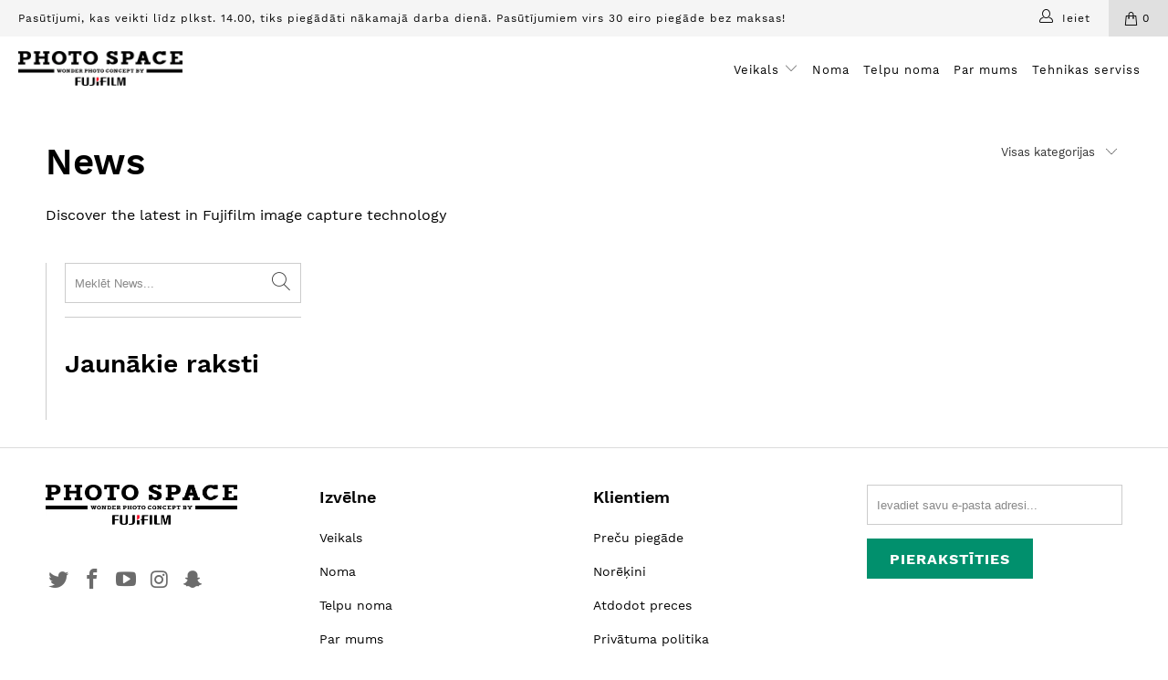

--- FILE ---
content_type: text/html; charset=utf-8
request_url: https://www.photospaceriga.lv/blogs/news
body_size: 19160
content:


 <!DOCTYPE html>
<html lang="lv"> <head> <meta charset="utf-8"> <meta http-equiv="cleartype" content="on"> <meta name="robots" content="index,follow"> <meta name="verify-paysera" content="86801a678fcc465d2e654aeb387fda2b"> <!-- Mobile Specific Metas --> <meta name="HandheldFriendly" content="True"> <meta name="MobileOptimized" content="320"> <meta name="viewport" content="width=device-width,initial-scale=1"> <meta name="theme-color" content="#ffffff"> <title>
      News - Photospace Riga</title> <link rel="preconnect dns-prefetch" href="https://fonts.shopifycdn.com" /> <link rel="preconnect dns-prefetch" href="https://cdn.shopify.com" /> <link rel="preconnect dns-prefetch" href="https://v.shopify.com" /> <link rel="preconnect dns-prefetch" href="https://cdn.shopifycloud.com" /> <link rel="preconnect dns-prefetch" href="https://productreviews.shopifycdn.com" /> <link rel="stylesheet" href="https://cdnjs.cloudflare.com/ajax/libs/fancybox/3.5.6/jquery.fancybox.css"> <!-- Stylesheets for Turbo "5.0.6" --> <link href="//www.photospaceriga.lv/cdn/shop/t/2/assets/styles.scss.css?v=77785301121625420581653568183" rel="stylesheet" type="text/css" media="all" /> <script>
      window.lazySizesConfig = window.lazySizesConfig || {};

      lazySizesConfig.expand = 300;
      lazySizesConfig.loadHidden = false;

      /*! lazysizes - v4.1.4 */
      !function(a,b){var c=b(a,a.document);a.lazySizes=c,"object"==typeof module&&module.exports&&(module.exports=c)}(window,function(a,b){"use strict";if(b.getElementsByClassName){var c,d,e=b.documentElement,f=a.Date,g=a.HTMLPictureElement,h="addEventListener",i="getAttribute",j=a[h],k=a.setTimeout,l=a.requestAnimationFrame||k,m=a.requestIdleCallback,n=/^picture$/i,o=["load","error","lazyincluded","_lazyloaded"],p={},q=Array.prototype.forEach,r=function(a,b){return p[b]||(p[b]=new RegExp("(\\s|^)"+b+"(\\s|$)")),p[b].test(a[i]("class")||"")&&p[b]},s=function(a,b){r(a,b)||a.setAttribute("class",(a[i]("class")||"").trim()+" "+b)},t=function(a,b){var c;(c=r(a,b))&&a.setAttribute("class",(a[i]("class")||"").replace(c," "))},u=function(a,b,c){var d=c?h:"removeEventListener";c&&u(a,b),o.forEach(function(c){a[d](c,b)})},v=function(a,d,e,f,g){var h=b.createEvent("Event");return e||(e={}),e.instance=c,h.initEvent(d,!f,!g),h.detail=e,a.dispatchEvent(h),h},w=function(b,c){var e;!g&&(e=a.picturefill||d.pf)?(c&&c.src&&!b[i]("srcset")&&b.setAttribute("srcset",c.src),e({reevaluate:!0,elements:[b]})):c&&c.src&&(b.src=c.src)},x=function(a,b){return(getComputedStyle(a,null)||{})[b]},y=function(a,b,c){for(c=c||a.offsetWidth;c<d.minSize&&b&&!a._lazysizesWidth;)c=b.offsetWidth,b=b.parentNode;return c},z=function(){var a,c,d=[],e=[],f=d,g=function(){var b=f;for(f=d.length?e:d,a=!0,c=!1;b.length;)b.shift()();a=!1},h=function(d,e){a&&!e?d.apply(this,arguments):(f.push(d),c||(c=!0,(b.hidden?k:l)(g)))};return h._lsFlush=g,h}(),A=function(a,b){return b?function(){z(a)}:function(){var b=this,c=arguments;z(function(){a.apply(b,c)})}},B=function(a){var b,c=0,e=d.throttleDelay,g=d.ricTimeout,h=function(){b=!1,c=f.now(),a()},i=m&&g>49?function(){m(h,{timeout:g}),g!==d.ricTimeout&&(g=d.ricTimeout)}:A(function(){k(h)},!0);return function(a){var d;(a=a===!0)&&(g=33),b||(b=!0,d=e-(f.now()-c),0>d&&(d=0),a||9>d?i():k(i,d))}},C=function(a){var b,c,d=99,e=function(){b=null,a()},g=function(){var a=f.now()-c;d>a?k(g,d-a):(m||e)(e)};return function(){c=f.now(),b||(b=k(g,d))}};!function(){var b,c={lazyClass:"lazyload",loadedClass:"lazyloaded",loadingClass:"lazyloading",preloadClass:"lazypreload",errorClass:"lazyerror",autosizesClass:"lazyautosizes",srcAttr:"data-src",srcsetAttr:"data-srcset",sizesAttr:"data-sizes",minSize:40,customMedia:{},init:!0,expFactor:1.5,hFac:.8,loadMode:2,loadHidden:!0,ricTimeout:0,throttleDelay:125};d=a.lazySizesConfig||a.lazysizesConfig||{};for(b in c)b in d||(d[b]=c[b]);a.lazySizesConfig=d,k(function(){d.init&&F()})}();var D=function(){var g,l,m,o,p,y,D,F,G,H,I,J,K,L,M=/^img$/i,N=/^iframe$/i,O="onscroll"in a&&!/(gle|ing)bot/.test(navigator.userAgent),P=0,Q=0,R=0,S=-1,T=function(a){R--,a&&a.target&&u(a.target,T),(!a||0>R||!a.target)&&(R=0)},U=function(a,c){var d,f=a,g="hidden"==x(b.body,"visibility")||"hidden"!=x(a.parentNode,"visibility")&&"hidden"!=x(a,"visibility");for(F-=c,I+=c,G-=c,H+=c;g&&(f=f.offsetParent)&&f!=b.body&&f!=e;)g=(x(f,"opacity")||1)>0,g&&"visible"!=x(f,"overflow")&&(d=f.getBoundingClientRect(),g=H>d.left&&G<d.right&&I>d.top-1&&F<d.bottom+1);return g},V=function(){var a,f,h,j,k,m,n,p,q,r=c.elements;if((o=d.loadMode)&&8>R&&(a=r.length)){f=0,S++,null==K&&("expand"in d||(d.expand=e.clientHeight>500&&e.clientWidth>500?500:370),J=d.expand,K=J*d.expFactor),K>Q&&1>R&&S>2&&o>2&&!b.hidden?(Q=K,S=0):Q=o>1&&S>1&&6>R?J:P;for(;a>f;f++)if(r[f]&&!r[f]._lazyRace)if(O)if((p=r[f][i]("data-expand"))&&(m=1*p)||(m=Q),q!==m&&(y=innerWidth+m*L,D=innerHeight+m,n=-1*m,q=m),h=r[f].getBoundingClientRect(),(I=h.bottom)>=n&&(F=h.top)<=D&&(H=h.right)>=n*L&&(G=h.left)<=y&&(I||H||G||F)&&(d.loadHidden||"hidden"!=x(r[f],"visibility"))&&(l&&3>R&&!p&&(3>o||4>S)||U(r[f],m))){if(ba(r[f]),k=!0,R>9)break}else!k&&l&&!j&&4>R&&4>S&&o>2&&(g[0]||d.preloadAfterLoad)&&(g[0]||!p&&(I||H||G||F||"auto"!=r[f][i](d.sizesAttr)))&&(j=g[0]||r[f]);else ba(r[f]);j&&!k&&ba(j)}},W=B(V),X=function(a){s(a.target,d.loadedClass),t(a.target,d.loadingClass),u(a.target,Z),v(a.target,"lazyloaded")},Y=A(X),Z=function(a){Y({target:a.target})},$=function(a,b){try{a.contentWindow.location.replace(b)}catch(c){a.src=b}},_=function(a){var b,c=a[i](d.srcsetAttr);(b=d.customMedia[a[i]("data-media")||a[i]("media")])&&a.setAttribute("media",b),c&&a.setAttribute("srcset",c)},aa=A(function(a,b,c,e,f){var g,h,j,l,o,p;(o=v(a,"lazybeforeunveil",b)).defaultPrevented||(e&&(c?s(a,d.autosizesClass):a.setAttribute("sizes",e)),h=a[i](d.srcsetAttr),g=a[i](d.srcAttr),f&&(j=a.parentNode,l=j&&n.test(j.nodeName||"")),p=b.firesLoad||"src"in a&&(h||g||l),o={target:a},p&&(u(a,T,!0),clearTimeout(m),m=k(T,2500),s(a,d.loadingClass),u(a,Z,!0)),l&&q.call(j.getElementsByTagName("source"),_),h?a.setAttribute("srcset",h):g&&!l&&(N.test(a.nodeName)?$(a,g):a.src=g),f&&(h||l)&&w(a,{src:g})),a._lazyRace&&delete a._lazyRace,t(a,d.lazyClass),z(function(){(!p||a.complete&&a.naturalWidth>1)&&(p?T(o):R--,X(o))},!0)}),ba=function(a){var b,c=M.test(a.nodeName),e=c&&(a[i](d.sizesAttr)||a[i]("sizes")),f="auto"==e;(!f&&l||!c||!a[i]("src")&&!a.srcset||a.complete||r(a,d.errorClass)||!r(a,d.lazyClass))&&(b=v(a,"lazyunveilread").detail,f&&E.updateElem(a,!0,a.offsetWidth),a._lazyRace=!0,R++,aa(a,b,f,e,c))},ca=function(){if(!l){if(f.now()-p<999)return void k(ca,999);var a=C(function(){d.loadMode=3,W()});l=!0,d.loadMode=3,W(),j("scroll",function(){3==d.loadMode&&(d.loadMode=2),a()},!0)}};return{_:function(){p=f.now(),c.elements=b.getElementsByClassName(d.lazyClass),g=b.getElementsByClassName(d.lazyClass+" "+d.preloadClass),L=d.hFac,j("scroll",W,!0),j("resize",W,!0),a.MutationObserver?new MutationObserver(W).observe(e,{childList:!0,subtree:!0,attributes:!0}):(e[h]("DOMNodeInserted",W,!0),e[h]("DOMAttrModified",W,!0),setInterval(W,999)),j("hashchange",W,!0),["focus","mouseover","click","load","transitionend","animationend","webkitAnimationEnd"].forEach(function(a){b[h](a,W,!0)}),/d$|^c/.test(b.readyState)?ca():(j("load",ca),b[h]("DOMContentLoaded",W),k(ca,2e4)),c.elements.length?(V(),z._lsFlush()):W()},checkElems:W,unveil:ba}}(),E=function(){var a,c=A(function(a,b,c,d){var e,f,g;if(a._lazysizesWidth=d,d+="px",a.setAttribute("sizes",d),n.test(b.nodeName||""))for(e=b.getElementsByTagName("source"),f=0,g=e.length;g>f;f++)e[f].setAttribute("sizes",d);c.detail.dataAttr||w(a,c.detail)}),e=function(a,b,d){var e,f=a.parentNode;f&&(d=y(a,f,d),e=v(a,"lazybeforesizes",{width:d,dataAttr:!!b}),e.defaultPrevented||(d=e.detail.width,d&&d!==a._lazysizesWidth&&c(a,f,e,d)))},f=function(){var b,c=a.length;if(c)for(b=0;c>b;b++)e(a[b])},g=C(f);return{_:function(){a=b.getElementsByClassName(d.autosizesClass),j("resize",g)},checkElems:g,updateElem:e}}(),F=function(){F.i||(F.i=!0,E._(),D._())};return c={cfg:d,autoSizer:E,loader:D,init:F,uP:w,aC:s,rC:t,hC:r,fire:v,gW:y,rAF:z}}});

      /*! lazysizes - v4.1.4 */
      !function(a,b){var c=function(){b(a.lazySizes),a.removeEventListener("lazyunveilread",c,!0)};b=b.bind(null,a,a.document),"object"==typeof module&&module.exports?b(require("lazysizes")):a.lazySizes?c():a.addEventListener("lazyunveilread",c,!0)}(window,function(a,b,c){"use strict";function d(){this.ratioElems=b.getElementsByClassName("lazyaspectratio"),this._setupEvents(),this.processImages()}if(a.addEventListener){var e,f,g,h=Array.prototype.forEach,i=/^picture$/i,j="data-aspectratio",k="img["+j+"]",l=function(b){return a.matchMedia?(l=function(a){return!a||(matchMedia(a)||{}).matches})(b):a.Modernizr&&Modernizr.mq?!b||Modernizr.mq(b):!b},m=c.aC,n=c.rC,o=c.cfg;d.prototype={_setupEvents:function(){var a=this,c=function(b){b.naturalWidth<36?a.addAspectRatio(b,!0):a.removeAspectRatio(b,!0)},d=function(){a.processImages()};b.addEventListener("load",function(a){a.target.getAttribute&&a.target.getAttribute(j)&&c(a.target)},!0),addEventListener("resize",function(){var b,d=function(){h.call(a.ratioElems,c)};return function(){clearTimeout(b),b=setTimeout(d,99)}}()),b.addEventListener("DOMContentLoaded",d),addEventListener("load",d)},processImages:function(a){var c,d;a||(a=b),c="length"in a&&!a.nodeName?a:a.querySelectorAll(k);for(d=0;d<c.length;d++)c[d].naturalWidth>36?this.removeAspectRatio(c[d]):this.addAspectRatio(c[d])},getSelectedRatio:function(a){var b,c,d,e,f,g=a.parentNode;if(g&&i.test(g.nodeName||""))for(d=g.getElementsByTagName("source"),b=0,c=d.length;c>b;b++)if(e=d[b].getAttribute("data-media")||d[b].getAttribute("media"),o.customMedia[e]&&(e=o.customMedia[e]),l(e)){f=d[b].getAttribute(j);break}return f||a.getAttribute(j)||""},parseRatio:function(){var a=/^\s*([+\d\.]+)(\s*[\/x]\s*([+\d\.]+))?\s*$/,b={};return function(c){var d;return!b[c]&&(d=c.match(a))&&(d[3]?b[c]=d[1]/d[3]:b[c]=1*d[1]),b[c]}}(),addAspectRatio:function(b,c){var d,e=b.offsetWidth,f=b.offsetHeight;return c||m(b,"lazyaspectratio"),36>e&&0>=f?void((e||f&&a.console)&&console.log("Define width or height of image, so we can calculate the other dimension")):(d=this.getSelectedRatio(b),d=this.parseRatio(d),void(d&&(e?b.style.height=e/d+"px":b.style.width=f*d+"px")))},removeAspectRatio:function(a){n(a,"lazyaspectratio"),a.style.height="",a.style.width="",a.removeAttribute(j)}},f=function(){g=a.jQuery||a.Zepto||a.shoestring||a.$,g&&g.fn&&!g.fn.imageRatio&&g.fn.filter&&g.fn.add&&g.fn.find?g.fn.imageRatio=function(){return e.processImages(this.find(k).add(this.filter(k))),this}:g=!1},f(),setTimeout(f),e=new d,a.imageRatio=e,"object"==typeof module&&module.exports?module.exports=e:"function"==typeof define&&define.amd&&define(e)}});

        /*! lazysizes - v4.1.5 */
        !function(a,b){var c=function(){b(a.lazySizes),a.removeEventListener("lazyunveilread",c,!0)};b=b.bind(null,a,a.document),"object"==typeof module&&module.exports?b(require("lazysizes")):a.lazySizes?c():a.addEventListener("lazyunveilread",c,!0)}(window,function(a,b,c){"use strict";if(a.addEventListener){var d=/\s+/g,e=/\s*\|\s+|\s+\|\s*/g,f=/^(.+?)(?:\s+\[\s*(.+?)\s*\])(?:\s+\[\s*(.+?)\s*\])?$/,g=/^\s*\(*\s*type\s*:\s*(.+?)\s*\)*\s*$/,h=/\(|\)|'/,i={contain:1,cover:1},j=function(a){var b=c.gW(a,a.parentNode);return(!a._lazysizesWidth||b>a._lazysizesWidth)&&(a._lazysizesWidth=b),a._lazysizesWidth},k=function(a){var b;return b=(getComputedStyle(a)||{getPropertyValue:function(){}}).getPropertyValue("background-size"),!i[b]&&i[a.style.backgroundSize]&&(b=a.style.backgroundSize),b},l=function(a,b){if(b){var c=b.match(g);c&&c[1]?a.setAttribute("type",c[1]):a.setAttribute("media",lazySizesConfig.customMedia[b]||b)}},m=function(a,c,g){var h=b.createElement("picture"),i=c.getAttribute(lazySizesConfig.sizesAttr),j=c.getAttribute("data-ratio"),k=c.getAttribute("data-optimumx");c._lazybgset&&c._lazybgset.parentNode==c&&c.removeChild(c._lazybgset),Object.defineProperty(g,"_lazybgset",{value:c,writable:!0}),Object.defineProperty(c,"_lazybgset",{value:h,writable:!0}),a=a.replace(d," ").split(e),h.style.display="none",g.className=lazySizesConfig.lazyClass,1!=a.length||i||(i="auto"),a.forEach(function(a){var c,d=b.createElement("source");i&&"auto"!=i&&d.setAttribute("sizes",i),(c=a.match(f))?(d.setAttribute(lazySizesConfig.srcsetAttr,c[1]),l(d,c[2]),l(d,c[3])):d.setAttribute(lazySizesConfig.srcsetAttr,a),h.appendChild(d)}),i&&(g.setAttribute(lazySizesConfig.sizesAttr,i),c.removeAttribute(lazySizesConfig.sizesAttr),c.removeAttribute("sizes")),k&&g.setAttribute("data-optimumx",k),j&&g.setAttribute("data-ratio",j),h.appendChild(g),c.appendChild(h)},n=function(a){if(a.target._lazybgset){var b=a.target,d=b._lazybgset,e=b.currentSrc||b.src;if(e){var f=c.fire(d,"bgsetproxy",{src:e,useSrc:h.test(e)?JSON.stringify(e):e});f.defaultPrevented||(d.style.backgroundImage="url("+f.detail.useSrc+")")}b._lazybgsetLoading&&(c.fire(d,"_lazyloaded",{},!1,!0),delete b._lazybgsetLoading)}};addEventListener("lazybeforeunveil",function(a){var d,e,f;!a.defaultPrevented&&(d=a.target.getAttribute("data-bgset"))&&(f=a.target,e=b.createElement("img"),e.alt="",e._lazybgsetLoading=!0,a.detail.firesLoad=!0,m(d,f,e),setTimeout(function(){c.loader.unveil(e),c.rAF(function(){c.fire(e,"_lazyloaded",{},!0,!0),e.complete&&n({target:e})})}))}),b.addEventListener("load",n,!0),a.addEventListener("lazybeforesizes",function(a){if(a.detail.instance==c&&a.target._lazybgset&&a.detail.dataAttr){var b=a.target._lazybgset,d=k(b);i[d]&&(a.target._lazysizesParentFit=d,c.rAF(function(){a.target.setAttribute("data-parent-fit",d),a.target._lazysizesParentFit&&delete a.target._lazysizesParentFit}))}},!0),b.documentElement.addEventListener("lazybeforesizes",function(a){!a.defaultPrevented&&a.target._lazybgset&&a.detail.instance==c&&(a.detail.width=j(a.target._lazybgset))})}});</script> <script>
      
Shopify = window.Shopify || {};Shopify.theme_settings = {};Shopify.currency_settings = {};Shopify.theme_settings.display_tos_checkbox = false;Shopify.theme_settings.go_to_checkout = false;Shopify.theme_settings.cart_action = "ajax";Shopify.theme_settings.collection_swatches = false;Shopify.theme_settings.collection_secondary_image = false;Shopify.theme_settings.show_multiple_currencies = false;Shopify.theme_settings.currency_format = 'money_format';Shopify.currency_settings.shopifyMultiCurrencyIsEnabled = false;Shopify.currency_settings.shop_currency = "EUR";Shopify.currency_settings.default_currency = "USD";Shopify.currency_settings.money_with_currency_format = "€{{amount_with_comma_separator}} EUR";Shopify.currency_settings.money_format = "€{{amount_with_comma_separator}}";Shopify.theme_settings.display_inventory_left = false;Shopify.theme_settings.inventory_threshold = 10;Shopify.theme_settings.limit_quantity = false;Shopify.theme_settings.menu_position = "inline";Shopify.theme_settings.newsletter_popup = false;Shopify.theme_settings.newsletter_popup_days = "2";Shopify.theme_settings.newsletter_popup_mobile = false;Shopify.theme_settings.newsletter_popup_seconds = 8;Shopify.theme_settings.pagination_type = "infinite_scroll";Shopify.theme_settings.search_pagination_type = "basic_pagination";Shopify.theme_settings.enable_shopify_review_comments = true;Shopify.theme_settings.enable_shopify_collection_badges = false;Shopify.theme_settings.quick_shop_thumbnail_position = "bottom-thumbnails";Shopify.theme_settings.product_form_style = "dropdown";Shopify.theme_settings.sale_banner_enabled = true;Shopify.theme_settings.display_savings = true;Shopify.theme_settings.display_sold_out_price = true;Shopify.theme_settings.sold_out_text = "Sold Out";Shopify.theme_settings.free_text = "Price TBD";Shopify.theme_settings.search_option = "products";Shopify.theme_settings.search_items_to_display = 5;Shopify.theme_settings.enable_autocomplete = true;Shopify.theme_settings.page_dots_enabled = false;Shopify.theme_settings.slideshow_arrow_size = "light";Shopify.theme_settings.quick_shop_enabled = false;Shopify.translation =Shopify.translation || {};Shopify.translation.agree_to_terms_warning = "Lai norēķinātos, jums jāpiekrīt noteikumiem un nosacījumiem.";Shopify.translation.one_item_left = "palicis";Shopify.translation.items_left_text = "palikuši";Shopify.translation.cart_savings_text = "Kopējais ietaupījums";Shopify.translation.cart_discount_text = "Atlaide";Shopify.translation.cart_subtotal_text = "Starpsumma";Shopify.translation.cart_remove_text = "Izņemt";Shopify.translation.newsletter_success_text = "Paldies, ka pievienojāties mūsu adresātu sarakstam!";Shopify.translation.notify_email = "Ievadiet savu e-pasta adresi...";Shopify.translation.notify_email_value = "Translation missing: lv.contact.fields.email";Shopify.translation.notify_email_send = "Nosūtīt";Shopify.translation.notify_message_first = "Lūdzu, paziņojiet man, kad";Shopify.translation.notify_message_last = "būs pieejams -";Shopify.translation.notify_success_text = "Paldies! Mēs paziņosim jums, kad šis produkts būs pieejams!";Shopify.translation.add_to_cart = "Pievienot grozam";Shopify.translation.coming_soon_text = "Drīzumā";Shopify.translation.sold_out_text = "Izpārdots";Shopify.translation.sale_text = "Izpārdošana";Shopify.translation.savings_text = "Jūs ietaupāt";Shopify.translation.free_price_text = "Translation missing: lv.settings.free_price_text";Shopify.translation.from_text = "no";Shopify.translation.new_text = "Jauns";Shopify.translation.pre_order_text = "Priekš -pasūtījums";Shopify.translation.unavailable_text = "Nav pieejams";Shopify.translation.all_results = "Skatīt visus rezultātus";</script> <link rel="shortcut icon" type="image/x-icon" href="//www.photospaceriga.lv/cdn/shop/files/Frame_30_256x256_2e4ae119-cad3-41a9-bce4-dae798bcce6c_180x180.png?v=1619795139"> <link rel="apple-touch-icon" href="//www.photospaceriga.lv/cdn/shop/files/Frame_30_256x256_2e4ae119-cad3-41a9-bce4-dae798bcce6c_180x180.png?v=1619795139"/> <link rel="apple-touch-icon" sizes="57x57" href="//www.photospaceriga.lv/cdn/shop/files/Frame_30_256x256_2e4ae119-cad3-41a9-bce4-dae798bcce6c_57x57.png?v=1619795139"/> <link rel="apple-touch-icon" sizes="60x60" href="//www.photospaceriga.lv/cdn/shop/files/Frame_30_256x256_2e4ae119-cad3-41a9-bce4-dae798bcce6c_60x60.png?v=1619795139"/> <link rel="apple-touch-icon" sizes="72x72" href="//www.photospaceriga.lv/cdn/shop/files/Frame_30_256x256_2e4ae119-cad3-41a9-bce4-dae798bcce6c_72x72.png?v=1619795139"/> <link rel="apple-touch-icon" sizes="76x76" href="//www.photospaceriga.lv/cdn/shop/files/Frame_30_256x256_2e4ae119-cad3-41a9-bce4-dae798bcce6c_76x76.png?v=1619795139"/> <link rel="apple-touch-icon" sizes="114x114" href="//www.photospaceriga.lv/cdn/shop/files/Frame_30_256x256_2e4ae119-cad3-41a9-bce4-dae798bcce6c_114x114.png?v=1619795139"/> <link rel="apple-touch-icon" sizes="180x180" href="//www.photospaceriga.lv/cdn/shop/files/Frame_30_256x256_2e4ae119-cad3-41a9-bce4-dae798bcce6c_180x180.png?v=1619795139"/> <link rel="apple-touch-icon" sizes="228x228" href="//www.photospaceriga.lv/cdn/shop/files/Frame_30_256x256_2e4ae119-cad3-41a9-bce4-dae798bcce6c_228x228.png?v=1619795139"/> <link rel="canonical" href="https://www.photospaceriga.lv/blogs/news" /> <script>window.performance && window.performance.mark && window.performance.mark('shopify.content_for_header.start');</script><meta id="shopify-digital-wallet" name="shopify-digital-wallet" content="/51528237252/digital_wallets/dialog">
<link rel="alternate" type="application/atom+xml" title="Feed" href="/blogs/news.atom" />
<script async="async" src="/checkouts/internal/preloads.js?locale=lv-LV"></script>
<script id="shopify-features" type="application/json">{"accessToken":"9035e31eef5a121c31252f71d49ca88c","betas":["rich-media-storefront-analytics"],"domain":"www.photospaceriga.lv","predictiveSearch":true,"shopId":51528237252,"locale":"en"}</script>
<script>var Shopify = Shopify || {};
Shopify.shop = "photospace-riga.myshopify.com";
Shopify.locale = "lv";
Shopify.currency = {"active":"EUR","rate":"1.0"};
Shopify.country = "LV";
Shopify.theme = {"name":"Theme export  fujifilm-lt-turbo-seoul  01dec202...","id":116313522372,"schema_name":"Turbo","schema_version":"5.0.6","theme_store_id":null,"role":"main"};
Shopify.theme.handle = "null";
Shopify.theme.style = {"id":null,"handle":null};
Shopify.cdnHost = "www.photospaceriga.lv/cdn";
Shopify.routes = Shopify.routes || {};
Shopify.routes.root = "/";</script>
<script type="module">!function(o){(o.Shopify=o.Shopify||{}).modules=!0}(window);</script>
<script>!function(o){function n(){var o=[];function n(){o.push(Array.prototype.slice.apply(arguments))}return n.q=o,n}var t=o.Shopify=o.Shopify||{};t.loadFeatures=n(),t.autoloadFeatures=n()}(window);</script>
<script id="shop-js-analytics" type="application/json">{"pageType":"blog"}</script>
<script defer="defer" async type="module" src="//www.photospaceriga.lv/cdn/shopifycloud/shop-js/modules/v2/client.init-shop-cart-sync_WVOgQShq.en.esm.js"></script>
<script defer="defer" async type="module" src="//www.photospaceriga.lv/cdn/shopifycloud/shop-js/modules/v2/chunk.common_C_13GLB1.esm.js"></script>
<script defer="defer" async type="module" src="//www.photospaceriga.lv/cdn/shopifycloud/shop-js/modules/v2/chunk.modal_CLfMGd0m.esm.js"></script>
<script type="module">
  await import("//www.photospaceriga.lv/cdn/shopifycloud/shop-js/modules/v2/client.init-shop-cart-sync_WVOgQShq.en.esm.js");
await import("//www.photospaceriga.lv/cdn/shopifycloud/shop-js/modules/v2/chunk.common_C_13GLB1.esm.js");
await import("//www.photospaceriga.lv/cdn/shopifycloud/shop-js/modules/v2/chunk.modal_CLfMGd0m.esm.js");

  window.Shopify.SignInWithShop?.initShopCartSync?.({"fedCMEnabled":true,"windoidEnabled":true});

</script>
<script id="__st">var __st={"a":51528237252,"offset":7200,"reqid":"a72b17a0-9be9-48ec-8e96-c350b3bc2a7b-1769654142","pageurl":"www.photospaceriga.lv\/blogs\/news","s":"blogs-73872834756","u":"ec12ed9caca4","p":"blog","rtyp":"blog","rid":73872834756};</script>
<script>window.ShopifyPaypalV4VisibilityTracking = true;</script>
<script id="captcha-bootstrap">!function(){'use strict';const t='contact',e='account',n='new_comment',o=[[t,t],['blogs',n],['comments',n],[t,'customer']],c=[[e,'customer_login'],[e,'guest_login'],[e,'recover_customer_password'],[e,'create_customer']],r=t=>t.map((([t,e])=>`form[action*='/${t}']:not([data-nocaptcha='true']) input[name='form_type'][value='${e}']`)).join(','),a=t=>()=>t?[...document.querySelectorAll(t)].map((t=>t.form)):[];function s(){const t=[...o],e=r(t);return a(e)}const i='password',u='form_key',d=['recaptcha-v3-token','g-recaptcha-response','h-captcha-response',i],f=()=>{try{return window.sessionStorage}catch{return}},m='__shopify_v',_=t=>t.elements[u];function p(t,e,n=!1){try{const o=window.sessionStorage,c=JSON.parse(o.getItem(e)),{data:r}=function(t){const{data:e,action:n}=t;return t[m]||n?{data:e,action:n}:{data:t,action:n}}(c);for(const[e,n]of Object.entries(r))t.elements[e]&&(t.elements[e].value=n);n&&o.removeItem(e)}catch(o){console.error('form repopulation failed',{error:o})}}const l='form_type',E='cptcha';function T(t){t.dataset[E]=!0}const w=window,h=w.document,L='Shopify',v='ce_forms',y='captcha';let A=!1;((t,e)=>{const n=(g='f06e6c50-85a8-45c8-87d0-21a2b65856fe',I='https://cdn.shopify.com/shopifycloud/storefront-forms-hcaptcha/ce_storefront_forms_captcha_hcaptcha.v1.5.2.iife.js',D={infoText:'Protected by hCaptcha',privacyText:'Privacy',termsText:'Terms'},(t,e,n)=>{const o=w[L][v],c=o.bindForm;if(c)return c(t,g,e,D).then(n);var r;o.q.push([[t,g,e,D],n]),r=I,A||(h.body.append(Object.assign(h.createElement('script'),{id:'captcha-provider',async:!0,src:r})),A=!0)});var g,I,D;w[L]=w[L]||{},w[L][v]=w[L][v]||{},w[L][v].q=[],w[L][y]=w[L][y]||{},w[L][y].protect=function(t,e){n(t,void 0,e),T(t)},Object.freeze(w[L][y]),function(t,e,n,w,h,L){const[v,y,A,g]=function(t,e,n){const i=e?o:[],u=t?c:[],d=[...i,...u],f=r(d),m=r(i),_=r(d.filter((([t,e])=>n.includes(e))));return[a(f),a(m),a(_),s()]}(w,h,L),I=t=>{const e=t.target;return e instanceof HTMLFormElement?e:e&&e.form},D=t=>v().includes(t);t.addEventListener('submit',(t=>{const e=I(t);if(!e)return;const n=D(e)&&!e.dataset.hcaptchaBound&&!e.dataset.recaptchaBound,o=_(e),c=g().includes(e)&&(!o||!o.value);(n||c)&&t.preventDefault(),c&&!n&&(function(t){try{if(!f())return;!function(t){const e=f();if(!e)return;const n=_(t);if(!n)return;const o=n.value;o&&e.removeItem(o)}(t);const e=Array.from(Array(32),(()=>Math.random().toString(36)[2])).join('');!function(t,e){_(t)||t.append(Object.assign(document.createElement('input'),{type:'hidden',name:u})),t.elements[u].value=e}(t,e),function(t,e){const n=f();if(!n)return;const o=[...t.querySelectorAll(`input[type='${i}']`)].map((({name:t})=>t)),c=[...d,...o],r={};for(const[a,s]of new FormData(t).entries())c.includes(a)||(r[a]=s);n.setItem(e,JSON.stringify({[m]:1,action:t.action,data:r}))}(t,e)}catch(e){console.error('failed to persist form',e)}}(e),e.submit())}));const S=(t,e)=>{t&&!t.dataset[E]&&(n(t,e.some((e=>e===t))),T(t))};for(const o of['focusin','change'])t.addEventListener(o,(t=>{const e=I(t);D(e)&&S(e,y())}));const B=e.get('form_key'),M=e.get(l),P=B&&M;t.addEventListener('DOMContentLoaded',(()=>{const t=y();if(P)for(const e of t)e.elements[l].value===M&&p(e,B);[...new Set([...A(),...v().filter((t=>'true'===t.dataset.shopifyCaptcha))])].forEach((e=>S(e,t)))}))}(h,new URLSearchParams(w.location.search),n,t,e,['guest_login'])})(!0,!0)}();</script>
<script integrity="sha256-4kQ18oKyAcykRKYeNunJcIwy7WH5gtpwJnB7kiuLZ1E=" data-source-attribution="shopify.loadfeatures" defer="defer" src="//www.photospaceriga.lv/cdn/shopifycloud/storefront/assets/storefront/load_feature-a0a9edcb.js" crossorigin="anonymous"></script>
<script data-source-attribution="shopify.dynamic_checkout.dynamic.init">var Shopify=Shopify||{};Shopify.PaymentButton=Shopify.PaymentButton||{isStorefrontPortableWallets:!0,init:function(){window.Shopify.PaymentButton.init=function(){};var t=document.createElement("script");t.src="https://www.photospaceriga.lv/cdn/shopifycloud/portable-wallets/latest/portable-wallets.en.js",t.type="module",document.head.appendChild(t)}};
</script>
<script data-source-attribution="shopify.dynamic_checkout.buyer_consent">
  function portableWalletsHideBuyerConsent(e){var t=document.getElementById("shopify-buyer-consent"),n=document.getElementById("shopify-subscription-policy-button");t&&n&&(t.classList.add("hidden"),t.setAttribute("aria-hidden","true"),n.removeEventListener("click",e))}function portableWalletsShowBuyerConsent(e){var t=document.getElementById("shopify-buyer-consent"),n=document.getElementById("shopify-subscription-policy-button");t&&n&&(t.classList.remove("hidden"),t.removeAttribute("aria-hidden"),n.addEventListener("click",e))}window.Shopify?.PaymentButton&&(window.Shopify.PaymentButton.hideBuyerConsent=portableWalletsHideBuyerConsent,window.Shopify.PaymentButton.showBuyerConsent=portableWalletsShowBuyerConsent);
</script>
<script data-source-attribution="shopify.dynamic_checkout.cart.bootstrap">document.addEventListener("DOMContentLoaded",(function(){function t(){return document.querySelector("shopify-accelerated-checkout-cart, shopify-accelerated-checkout")}if(t())Shopify.PaymentButton.init();else{new MutationObserver((function(e,n){t()&&(Shopify.PaymentButton.init(),n.disconnect())})).observe(document.body,{childList:!0,subtree:!0})}}));
</script>

<script>window.performance && window.performance.mark && window.performance.mark('shopify.content_for_header.end');</script>

    

<meta name="author" content="Photospace Riga">
<meta property="og:url" content="https://www.photospaceriga.lv/blogs/news">
<meta property="og:site_name" content="Photospace Riga"> <meta property="og:type" content="article"> <meta property="og:title" content="News"> <meta name="twitter:site" content="@outofthesandbox">

<meta name="twitter:card" content="summary">


    
    
  

		<!-- Snippet for Simple Preorder app -->
		<style id="simple_preorder_style"></style>
<script>
    // Bootstrap for Simple Preorder app
    var SimplePreorderBootstrap = {
        "page": "blog",
        "product": {
            "id": null,
            "title": null,
            "variants": [
                
            ]
        },
        "cart": {
            "items": [
                
            ]
        }
    };
</script>
<script src="//www.photospaceriga.lv/cdn/shop/t/2/assets/simple-preorder-data.js?v=148867465497244435671653568182"  defer="defer"></script>
<script src="https://preorder.kad.systems/scripts/photospace-riga.myshopify.com.js"  defer="defer"></script>
<script src="//www.photospaceriga.lv/cdn/shop/t/2/assets/simple-preorder.js?v=159111328192186536381648212922"  defer="defer"></script>



<meta property="og:image" content="https://cdn.shopify.com/s/files/1/0515/2823/7252/files/logo-mobile-fujifilm_1305a51f-bb3d-40de-8273-5625429f3694.png?v=1619794144" />
<meta property="og:image:secure_url" content="https://cdn.shopify.com/s/files/1/0515/2823/7252/files/logo-mobile-fujifilm_1305a51f-bb3d-40de-8273-5625429f3694.png?v=1619794144" />
<meta property="og:image:width" content="1200" />
<meta property="og:image:height" content="628" />
<link href="https://monorail-edge.shopifysvc.com" rel="dns-prefetch">
<script>(function(){if ("sendBeacon" in navigator && "performance" in window) {try {var session_token_from_headers = performance.getEntriesByType('navigation')[0].serverTiming.find(x => x.name == '_s').description;} catch {var session_token_from_headers = undefined;}var session_cookie_matches = document.cookie.match(/_shopify_s=([^;]*)/);var session_token_from_cookie = session_cookie_matches && session_cookie_matches.length === 2 ? session_cookie_matches[1] : "";var session_token = session_token_from_headers || session_token_from_cookie || "";function handle_abandonment_event(e) {var entries = performance.getEntries().filter(function(entry) {return /monorail-edge.shopifysvc.com/.test(entry.name);});if (!window.abandonment_tracked && entries.length === 0) {window.abandonment_tracked = true;var currentMs = Date.now();var navigation_start = performance.timing.navigationStart;var payload = {shop_id: 51528237252,url: window.location.href,navigation_start,duration: currentMs - navigation_start,session_token,page_type: "blog"};window.navigator.sendBeacon("https://monorail-edge.shopifysvc.com/v1/produce", JSON.stringify({schema_id: "online_store_buyer_site_abandonment/1.1",payload: payload,metadata: {event_created_at_ms: currentMs,event_sent_at_ms: currentMs}}));}}window.addEventListener('pagehide', handle_abandonment_event);}}());</script>
<script id="web-pixels-manager-setup">(function e(e,d,r,n,o){if(void 0===o&&(o={}),!Boolean(null===(a=null===(i=window.Shopify)||void 0===i?void 0:i.analytics)||void 0===a?void 0:a.replayQueue)){var i,a;window.Shopify=window.Shopify||{};var t=window.Shopify;t.analytics=t.analytics||{};var s=t.analytics;s.replayQueue=[],s.publish=function(e,d,r){return s.replayQueue.push([e,d,r]),!0};try{self.performance.mark("wpm:start")}catch(e){}var l=function(){var e={modern:/Edge?\/(1{2}[4-9]|1[2-9]\d|[2-9]\d{2}|\d{4,})\.\d+(\.\d+|)|Firefox\/(1{2}[4-9]|1[2-9]\d|[2-9]\d{2}|\d{4,})\.\d+(\.\d+|)|Chrom(ium|e)\/(9{2}|\d{3,})\.\d+(\.\d+|)|(Maci|X1{2}).+ Version\/(15\.\d+|(1[6-9]|[2-9]\d|\d{3,})\.\d+)([,.]\d+|)( \(\w+\)|)( Mobile\/\w+|) Safari\/|Chrome.+OPR\/(9{2}|\d{3,})\.\d+\.\d+|(CPU[ +]OS|iPhone[ +]OS|CPU[ +]iPhone|CPU IPhone OS|CPU iPad OS)[ +]+(15[._]\d+|(1[6-9]|[2-9]\d|\d{3,})[._]\d+)([._]\d+|)|Android:?[ /-](13[3-9]|1[4-9]\d|[2-9]\d{2}|\d{4,})(\.\d+|)(\.\d+|)|Android.+Firefox\/(13[5-9]|1[4-9]\d|[2-9]\d{2}|\d{4,})\.\d+(\.\d+|)|Android.+Chrom(ium|e)\/(13[3-9]|1[4-9]\d|[2-9]\d{2}|\d{4,})\.\d+(\.\d+|)|SamsungBrowser\/([2-9]\d|\d{3,})\.\d+/,legacy:/Edge?\/(1[6-9]|[2-9]\d|\d{3,})\.\d+(\.\d+|)|Firefox\/(5[4-9]|[6-9]\d|\d{3,})\.\d+(\.\d+|)|Chrom(ium|e)\/(5[1-9]|[6-9]\d|\d{3,})\.\d+(\.\d+|)([\d.]+$|.*Safari\/(?![\d.]+ Edge\/[\d.]+$))|(Maci|X1{2}).+ Version\/(10\.\d+|(1[1-9]|[2-9]\d|\d{3,})\.\d+)([,.]\d+|)( \(\w+\)|)( Mobile\/\w+|) Safari\/|Chrome.+OPR\/(3[89]|[4-9]\d|\d{3,})\.\d+\.\d+|(CPU[ +]OS|iPhone[ +]OS|CPU[ +]iPhone|CPU IPhone OS|CPU iPad OS)[ +]+(10[._]\d+|(1[1-9]|[2-9]\d|\d{3,})[._]\d+)([._]\d+|)|Android:?[ /-](13[3-9]|1[4-9]\d|[2-9]\d{2}|\d{4,})(\.\d+|)(\.\d+|)|Mobile Safari.+OPR\/([89]\d|\d{3,})\.\d+\.\d+|Android.+Firefox\/(13[5-9]|1[4-9]\d|[2-9]\d{2}|\d{4,})\.\d+(\.\d+|)|Android.+Chrom(ium|e)\/(13[3-9]|1[4-9]\d|[2-9]\d{2}|\d{4,})\.\d+(\.\d+|)|Android.+(UC? ?Browser|UCWEB|U3)[ /]?(15\.([5-9]|\d{2,})|(1[6-9]|[2-9]\d|\d{3,})\.\d+)\.\d+|SamsungBrowser\/(5\.\d+|([6-9]|\d{2,})\.\d+)|Android.+MQ{2}Browser\/(14(\.(9|\d{2,})|)|(1[5-9]|[2-9]\d|\d{3,})(\.\d+|))(\.\d+|)|K[Aa][Ii]OS\/(3\.\d+|([4-9]|\d{2,})\.\d+)(\.\d+|)/},d=e.modern,r=e.legacy,n=navigator.userAgent;return n.match(d)?"modern":n.match(r)?"legacy":"unknown"}(),u="modern"===l?"modern":"legacy",c=(null!=n?n:{modern:"",legacy:""})[u],f=function(e){return[e.baseUrl,"/wpm","/b",e.hashVersion,"modern"===e.buildTarget?"m":"l",".js"].join("")}({baseUrl:d,hashVersion:r,buildTarget:u}),m=function(e){var d=e.version,r=e.bundleTarget,n=e.surface,o=e.pageUrl,i=e.monorailEndpoint;return{emit:function(e){var a=e.status,t=e.errorMsg,s=(new Date).getTime(),l=JSON.stringify({metadata:{event_sent_at_ms:s},events:[{schema_id:"web_pixels_manager_load/3.1",payload:{version:d,bundle_target:r,page_url:o,status:a,surface:n,error_msg:t},metadata:{event_created_at_ms:s}}]});if(!i)return console&&console.warn&&console.warn("[Web Pixels Manager] No Monorail endpoint provided, skipping logging."),!1;try{return self.navigator.sendBeacon.bind(self.navigator)(i,l)}catch(e){}var u=new XMLHttpRequest;try{return u.open("POST",i,!0),u.setRequestHeader("Content-Type","text/plain"),u.send(l),!0}catch(e){return console&&console.warn&&console.warn("[Web Pixels Manager] Got an unhandled error while logging to Monorail."),!1}}}}({version:r,bundleTarget:l,surface:e.surface,pageUrl:self.location.href,monorailEndpoint:e.monorailEndpoint});try{o.browserTarget=l,function(e){var d=e.src,r=e.async,n=void 0===r||r,o=e.onload,i=e.onerror,a=e.sri,t=e.scriptDataAttributes,s=void 0===t?{}:t,l=document.createElement("script"),u=document.querySelector("head"),c=document.querySelector("body");if(l.async=n,l.src=d,a&&(l.integrity=a,l.crossOrigin="anonymous"),s)for(var f in s)if(Object.prototype.hasOwnProperty.call(s,f))try{l.dataset[f]=s[f]}catch(e){}if(o&&l.addEventListener("load",o),i&&l.addEventListener("error",i),u)u.appendChild(l);else{if(!c)throw new Error("Did not find a head or body element to append the script");c.appendChild(l)}}({src:f,async:!0,onload:function(){if(!function(){var e,d;return Boolean(null===(d=null===(e=window.Shopify)||void 0===e?void 0:e.analytics)||void 0===d?void 0:d.initialized)}()){var d=window.webPixelsManager.init(e)||void 0;if(d){var r=window.Shopify.analytics;r.replayQueue.forEach((function(e){var r=e[0],n=e[1],o=e[2];d.publishCustomEvent(r,n,o)})),r.replayQueue=[],r.publish=d.publishCustomEvent,r.visitor=d.visitor,r.initialized=!0}}},onerror:function(){return m.emit({status:"failed",errorMsg:"".concat(f," has failed to load")})},sri:function(e){var d=/^sha384-[A-Za-z0-9+/=]+$/;return"string"==typeof e&&d.test(e)}(c)?c:"",scriptDataAttributes:o}),m.emit({status:"loading"})}catch(e){m.emit({status:"failed",errorMsg:(null==e?void 0:e.message)||"Unknown error"})}}})({shopId: 51528237252,storefrontBaseUrl: "https://www.photospaceriga.lv",extensionsBaseUrl: "https://extensions.shopifycdn.com/cdn/shopifycloud/web-pixels-manager",monorailEndpoint: "https://monorail-edge.shopifysvc.com/unstable/produce_batch",surface: "storefront-renderer",enabledBetaFlags: ["2dca8a86"],webPixelsConfigList: [{"id":"shopify-app-pixel","configuration":"{}","eventPayloadVersion":"v1","runtimeContext":"STRICT","scriptVersion":"0450","apiClientId":"shopify-pixel","type":"APP","privacyPurposes":["ANALYTICS","MARKETING"]},{"id":"shopify-custom-pixel","eventPayloadVersion":"v1","runtimeContext":"LAX","scriptVersion":"0450","apiClientId":"shopify-pixel","type":"CUSTOM","privacyPurposes":["ANALYTICS","MARKETING"]}],isMerchantRequest: false,initData: {"shop":{"name":"Photospace Riga","paymentSettings":{"currencyCode":"EUR"},"myshopifyDomain":"photospace-riga.myshopify.com","countryCode":"LV","storefrontUrl":"https:\/\/www.photospaceriga.lv"},"customer":null,"cart":null,"checkout":null,"productVariants":[],"purchasingCompany":null},},"https://www.photospaceriga.lv/cdn","1d2a099fw23dfb22ep557258f5m7a2edbae",{"modern":"","legacy":""},{"shopId":"51528237252","storefrontBaseUrl":"https:\/\/www.photospaceriga.lv","extensionBaseUrl":"https:\/\/extensions.shopifycdn.com\/cdn\/shopifycloud\/web-pixels-manager","surface":"storefront-renderer","enabledBetaFlags":"[\"2dca8a86\"]","isMerchantRequest":"false","hashVersion":"1d2a099fw23dfb22ep557258f5m7a2edbae","publish":"custom","events":"[[\"page_viewed\",{}]]"});</script><script>
  window.ShopifyAnalytics = window.ShopifyAnalytics || {};
  window.ShopifyAnalytics.meta = window.ShopifyAnalytics.meta || {};
  window.ShopifyAnalytics.meta.currency = 'EUR';
  var meta = {"page":{"pageType":"blog","resourceType":"blog","resourceId":73872834756,"requestId":"a72b17a0-9be9-48ec-8e96-c350b3bc2a7b-1769654142"}};
  for (var attr in meta) {
    window.ShopifyAnalytics.meta[attr] = meta[attr];
  }
</script>
<script class="analytics">
  (function () {
    var customDocumentWrite = function(content) {
      var jquery = null;

      if (window.jQuery) {
        jquery = window.jQuery;
      } else if (window.Checkout && window.Checkout.$) {
        jquery = window.Checkout.$;
      }

      if (jquery) {
        jquery('body').append(content);
      }
    };

    var hasLoggedConversion = function(token) {
      if (token) {
        return document.cookie.indexOf('loggedConversion=' + token) !== -1;
      }
      return false;
    }

    var setCookieIfConversion = function(token) {
      if (token) {
        var twoMonthsFromNow = new Date(Date.now());
        twoMonthsFromNow.setMonth(twoMonthsFromNow.getMonth() + 2);

        document.cookie = 'loggedConversion=' + token + '; expires=' + twoMonthsFromNow;
      }
    }

    var trekkie = window.ShopifyAnalytics.lib = window.trekkie = window.trekkie || [];
    if (trekkie.integrations) {
      return;
    }
    trekkie.methods = [
      'identify',
      'page',
      'ready',
      'track',
      'trackForm',
      'trackLink'
    ];
    trekkie.factory = function(method) {
      return function() {
        var args = Array.prototype.slice.call(arguments);
        args.unshift(method);
        trekkie.push(args);
        return trekkie;
      };
    };
    for (var i = 0; i < trekkie.methods.length; i++) {
      var key = trekkie.methods[i];
      trekkie[key] = trekkie.factory(key);
    }
    trekkie.load = function(config) {
      trekkie.config = config || {};
      trekkie.config.initialDocumentCookie = document.cookie;
      var first = document.getElementsByTagName('script')[0];
      var script = document.createElement('script');
      script.type = 'text/javascript';
      script.onerror = function(e) {
        var scriptFallback = document.createElement('script');
        scriptFallback.type = 'text/javascript';
        scriptFallback.onerror = function(error) {
                var Monorail = {
      produce: function produce(monorailDomain, schemaId, payload) {
        var currentMs = new Date().getTime();
        var event = {
          schema_id: schemaId,
          payload: payload,
          metadata: {
            event_created_at_ms: currentMs,
            event_sent_at_ms: currentMs
          }
        };
        return Monorail.sendRequest("https://" + monorailDomain + "/v1/produce", JSON.stringify(event));
      },
      sendRequest: function sendRequest(endpointUrl, payload) {
        // Try the sendBeacon API
        if (window && window.navigator && typeof window.navigator.sendBeacon === 'function' && typeof window.Blob === 'function' && !Monorail.isIos12()) {
          var blobData = new window.Blob([payload], {
            type: 'text/plain'
          });

          if (window.navigator.sendBeacon(endpointUrl, blobData)) {
            return true;
          } // sendBeacon was not successful

        } // XHR beacon

        var xhr = new XMLHttpRequest();

        try {
          xhr.open('POST', endpointUrl);
          xhr.setRequestHeader('Content-Type', 'text/plain');
          xhr.send(payload);
        } catch (e) {
          console.log(e);
        }

        return false;
      },
      isIos12: function isIos12() {
        return window.navigator.userAgent.lastIndexOf('iPhone; CPU iPhone OS 12_') !== -1 || window.navigator.userAgent.lastIndexOf('iPad; CPU OS 12_') !== -1;
      }
    };
    Monorail.produce('monorail-edge.shopifysvc.com',
      'trekkie_storefront_load_errors/1.1',
      {shop_id: 51528237252,
      theme_id: 116313522372,
      app_name: "storefront",
      context_url: window.location.href,
      source_url: "//www.photospaceriga.lv/cdn/s/trekkie.storefront.a804e9514e4efded663580eddd6991fcc12b5451.min.js"});

        };
        scriptFallback.async = true;
        scriptFallback.src = '//www.photospaceriga.lv/cdn/s/trekkie.storefront.a804e9514e4efded663580eddd6991fcc12b5451.min.js';
        first.parentNode.insertBefore(scriptFallback, first);
      };
      script.async = true;
      script.src = '//www.photospaceriga.lv/cdn/s/trekkie.storefront.a804e9514e4efded663580eddd6991fcc12b5451.min.js';
      first.parentNode.insertBefore(script, first);
    };
    trekkie.load(
      {"Trekkie":{"appName":"storefront","development":false,"defaultAttributes":{"shopId":51528237252,"isMerchantRequest":null,"themeId":116313522372,"themeCityHash":"6033876294633618036","contentLanguage":"lv","currency":"EUR","eventMetadataId":"96e0e5b4-5fc7-4007-bb8a-8596e8ecdb59"},"isServerSideCookieWritingEnabled":true,"monorailRegion":"shop_domain","enabledBetaFlags":["65f19447","b5387b81"]},"Session Attribution":{},"S2S":{"facebookCapiEnabled":false,"source":"trekkie-storefront-renderer","apiClientId":580111}}
    );

    var loaded = false;
    trekkie.ready(function() {
      if (loaded) return;
      loaded = true;

      window.ShopifyAnalytics.lib = window.trekkie;

      var originalDocumentWrite = document.write;
      document.write = customDocumentWrite;
      try { window.ShopifyAnalytics.merchantGoogleAnalytics.call(this); } catch(error) {};
      document.write = originalDocumentWrite;

      window.ShopifyAnalytics.lib.page(null,{"pageType":"blog","resourceType":"blog","resourceId":73872834756,"requestId":"a72b17a0-9be9-48ec-8e96-c350b3bc2a7b-1769654142","shopifyEmitted":true});

      var match = window.location.pathname.match(/checkouts\/(.+)\/(thank_you|post_purchase)/)
      var token = match? match[1]: undefined;
      if (!hasLoggedConversion(token)) {
        setCookieIfConversion(token);
        
      }
    });


        var eventsListenerScript = document.createElement('script');
        eventsListenerScript.async = true;
        eventsListenerScript.src = "//www.photospaceriga.lv/cdn/shopifycloud/storefront/assets/shop_events_listener-3da45d37.js";
        document.getElementsByTagName('head')[0].appendChild(eventsListenerScript);

})();</script>
<script
  defer
  src="https://www.photospaceriga.lv/cdn/shopifycloud/perf-kit/shopify-perf-kit-3.1.0.min.js"
  data-application="storefront-renderer"
  data-shop-id="51528237252"
  data-render-region="gcp-us-east1"
  data-page-type="blog"
  data-theme-instance-id="116313522372"
  data-theme-name="Turbo"
  data-theme-version="5.0.6"
  data-monorail-region="shop_domain"
  data-resource-timing-sampling-rate="10"
  data-shs="true"
  data-shs-beacon="true"
  data-shs-export-with-fetch="true"
  data-shs-logs-sample-rate="1"
  data-shs-beacon-endpoint="https://www.photospaceriga.lv/api/collect"
></script>
</head> <noscript> <style>
      .product_section .product_form,
      .product_gallery {
        opacity: 1;
      }

      .multi_select,
      form .select {
        display: block !important;
      }

      .image-element__wrap {
        display: none;
      }</style></noscript> <body class="blog"
        data-money-format="€{{amount_with_comma_separator}}"
        data-shop-currency="EUR"
        data-shop-url="https://www.photospaceriga.lv"> <div id="shopify-section-header" class="shopify-section header-section">



<script type="application/ld+json">
  {
    "@context": "http://schema.org",
    "@type": "Organization",
    "name": "Photospace Riga",
    
      
      "logo": "https://www.photospaceriga.lv/cdn/shop/files/PhotoSpace_wpc_RGB_1441x.jpg?v=1615957270",
    
    "sameAs": [
      "https://twitter.com/outofthesandbox",
      "https://facebook.com/ootsb",
      "",
      "https://www.instagram.com/shopify/",
      "",
      "https://www.snapchat.com/add/shopify",
      "https://www.youtube.com/user/outofthesandbox",
      ""
    ],
    "url": "https://www.photospaceriga.lv"
  }
</script>




<header id="header" class="mobile_nav-fixed--true"> <div class="top_bar clearfix"> <a class="mobile_nav dropdown_link" data-dropdown-rel="menu" data-no-instant="true"> <div> <span></span> <span></span> <span></span> <span></span></div> <span class="menu_title">Izvēlne</span></a> <a href="https://www.photospaceriga.lv" title="Photospace Riga" class="mobile_logo logo"> <img src="//www.photospaceriga.lv/cdn/shop/files/PhotoSpace_wpc_RGB_410x_cf222cd7-d176-4a8e-81d1-927fd93ce895_410x.jpg?v=1619794917" alt="Photospace Riga" class="lazyload" /></a> <div class="top_bar--right"> <div class="cart_container"> <a href="/cart" class="icon-bag mini_cart dropdown_link" title="Grozs" data-no-instant> <span class="cart_count">0</span></a></div></div></div> <div class="dropdown_container" data-dropdown="menu"> <div class="dropdown"> <ul class="menu" id="mobile_menu"> <li data-mobile-dropdown-rel="veikals" class="sublink"> <a data-no-instant href="/collections" class="parent-link--true">
          Veikals <span class="right icon-down-arrow"></span></a> <ul> <li class="sublink"> <a data-no-instant href="/collections/visiinstax" class="parent-link--true">
                  Moment fotogrāfija <span class="right icon-down-arrow"></span></a> <ul> <li><a href="/collections/instax-cameras">Kameras</a></li> <li><a href="/collections/printeris">Printeri</a></li> <li><a href="/collections/instax-foto-filma">Papīrs</a></li> <li><a href="/collections/instax-aksesuari">Aksesuāri</a></li> <li><a href="/collections/dekoresana">Fotogrāfiju dekori</a></li></ul></li> <li class="sublink"> <a data-no-instant href="/collections/digital-cameras" class="parent-link--true">
                  Digitālā fotogrāfija <span class="right icon-down-arrow"></span></a> <ul> <li><a href="/collections/x-sisteminiai">X sērija: bezspoguļkameras</a></li> <li><a href="/collections/x-kompaktiniai">X sērija: kompaktkameras</a></li> <li><a href="/collections/x-objektyvai">X sērija: objektīvi</a></li> <li><a href="/collections/gfx">GFX</a></li></ul></li> <li><a href="/collections/fotofilmas">Analogā fotogrāfija</a></li> <li class="sublink"> <a data-no-instant href="/collections/binokli" class="parent-link--true">
                  FUJINON <span class="right icon-down-arrow"></span></a> <ul> <li><a href="/collections/projektori">Projektori</a></li> <li><a href="/collections/binokli">Binokļi</a></li></ul></li> <li><a href="/collections/digital-cameras">Kameras</a></li></ul></li> <li data-mobile-dropdown-rel="noma"> <a data-no-instant href="/collections/rent" class="parent-link--true">
          Noma</a></li> <li data-mobile-dropdown-rel="telpu-noma"> <a data-no-instant href="/collections/telpu-noma" class="parent-link--true">
          Telpu noma</a></li> <li data-mobile-dropdown-rel="par-mums"> <a data-no-instant href="/pages/par-mums" class="parent-link--true">
          Par mums</a></li> <li data-mobile-dropdown-rel="tehnikas-serviss"> <a data-no-instant href="/pages/kameras-serviss" class="parent-link--true">
          Tehnikas serviss</a></li> <li><a href="tel:Pasūtījumi,kasveiktilīdzplkst.14.00,tikspiegādātinākamajādarbadienā.Pasūtījumiemvirs30eiropiegādebezmaksas!">Pasūtījumi, kas veikti līdz plkst. 14.00, tiks piegādāti nākamajā darba dienā. Pasūtījumiem virs 30 eiro piegāde bez maksas!</a></li> <li data-no-instant> <a href="https://shopify.com/51528237252/account?locale=lv&region_country=LV" id="customer_login_link">Ieiet</a></li></ul></div></div>
</header>




<header class="feature_image "> <div class="header  header-fixed--true header-background--solid"> <div class="top_bar clearfix"> <ul class="menu left"> <li><a href="tel:Pasūtījumi,kasveiktilīdzplkst.14.00,tikspiegādātinākamajādarbadienā.Pasūtījumiemvirs30eiropiegādebezmaksas!">Pasūtījumi, kas veikti līdz plkst. 14.00, tiks piegādāti nākamajā darba dienā. Pasūtījumiem virs 30 eiro piegāde bez maksas!</a></li></ul> <div class="cart_container clearfix"> <a href="/cart" class="icon-bag mini_cart dropdown_link" data-no-instant> <span class="cart_count">0</span></a> <div class="tos_warning cart_content animated fadeIn"> <div class="js-empty-cart__message "> <p class="empty_cart">Jūsu grozs ir tukšs</p></div> <form action="/checkout" method="post" data-total-discount="0" data-money-format="€{{amount_with_comma_separator}}" data-shop-currency="EUR" data-shop-name="Photospace Riga" class="hidden" data-cart-form="mini-cart"> <a class="cart_content__continue-shopping secondary_button">
                  Turpināt iepirkties</a> <ul class="cart_items js-cart_items clearfix"></ul> <ul> <li class="cart_discounts js-cart_discounts sale"></li> <li class="cart_subtotal js-cart_subtotal"> <span class="right"> <span class="money">€0,00</span></span> <span>Starpsumma</span></li> <li class="cart_savings sale js-cart_savings"></li> <li> <button type="submit" class="action_button add_to_cart">Pāriet uz grozu</button></li></ul></form></div></div> <ul class="menu right"> <li> <a href="/account" class="icon-user" title="Mans konts "> <span>Ieiet</span></a></li></ul></div> <div class="main_nav_wrapper"> <div class="main_nav clearfix menu-position--inline logo-align--center logo-position--left search-enabled--false"> <div class="logo logo--image"> <a href="https://www.photospaceriga.lv" title="Photospace Riga"> <img src="//www.photospaceriga.lv/cdn/shop/files/PhotoSpace_wpc_RGB_410x.jpg?v=1615957270" class="primary_logo lazyload" alt="Photospace Riga" /></a></div> <div class="nav clearfix"> <ul class="menu align_right clearfix"> <li><a href="/collections" class="  dropdown_link" data-dropdown-rel="veikals">Veikals <span class="icon-down-arrow"></span></a></li> <li><a href="/collections/rent" class="   top_link " data-dropdown-rel="noma">Noma</a></li> <li><a href="/collections/telpu-noma" class="   top_link " data-dropdown-rel="telpu-noma">Telpu noma</a></li> <li><a href="/pages/par-mums" class="   top_link " data-dropdown-rel="par-mums">Par mums</a></li> <li><a href="/pages/kameras-serviss" class="   top_link " data-dropdown-rel="tehnikas-serviss">Tehnikas serviss</a></li></ul></div> <div class="dropdown_container" data-dropdown="veikals"> <div class="dropdown menu"> <div class="dropdown_content "> <div class="dropdown_column"> <ul class="dropdown_title"> <li> <a href="/collections/visiinstax" class="">Moment fotogrāfija</a></li></ul> <ul> <li> <a href="/collections/instax-cameras" class="">Kameras</a></li> <li> <a href="/collections/printeris" class="">Printeri</a></li> <li> <a href="/collections/instax-foto-filma" class="">Papīrs</a></li> <li> <a href="/collections/instax-aksesuari" class="">Aksesuāri</a></li> <li> <a href="/collections/dekoresana" class="">Fotogrāfiju dekori</a></li></ul></div> <div class="dropdown_column"> <ul class="dropdown_title"> <li> <a href="/collections/digital-cameras" class="">Digitālā fotogrāfija</a></li></ul> <ul> <li> <a href="/collections/x-sisteminiai" class="">X sērija: bezspoguļkameras</a></li> <li> <a href="/collections/x-kompaktiniai" class="">X sērija: kompaktkameras</a></li> <li> <a href="/collections/x-objektyvai" class="">X sērija: objektīvi</a></li> <li> <a href="/collections/gfx" class="">GFX</a></li></ul></div> <div class="dropdown_column"> <ul class="dropdown_item"> <li> <a href="/collections/fotofilmas" class="">Analogā fotogrāfija</a></li></ul></div> <div class="dropdown_column"> <ul class="dropdown_title"> <li> <a href="/collections/binokli" class="">FUJINON</a></li></ul> <ul> <li> <a href="/collections/projektori" class="">Projektori</a></li> <li> <a href="/collections/binokli" class="">Binokļi</a></li></ul></div> <div class="dropdown_column"> <ul class="dropdown_item"> <li> <a href="/collections/digital-cameras" class="">Kameras</a></li></ul></div> <div class="dropdown_row"></div></div></div></div></div></div></div>
</header>

<style>
  .main_nav div.logo,
  .sticky_nav .main_nav div.logo {
    padding-top: 16px;
    padding-bottom: 16px;
  }

  div.logo img {
    max-width: 180px;
  }

  .nav {
    
      width: 84%;
      float: left;
    
  }

  .nav ul.menu {
    padding-top: 12px;
    padding-bottom: 12px;
  }

  .sticky_nav ul.menu {
    padding-top: 12px;
    padding-bottom: 12px;
  }

  .sticky_nav .mini_cart {
    padding-top: 24px;
  }

  

  

  @media only screen and (max-width: 798px) {
    #header .top_bar {
      height: 64px;
    }

    #header .top_bar--right,
    #header .top_bar--right .cart_container,
    .mini_cart {
      height: 100%;
    }

    .cart_count: {
      padding-top: 5px !important;
      font-size: 12px !important;
    }

    .cart_content {
      top: 64px;
    }
  }

  /* Add padding to the search wrapper when the header is smaller */
  
</style>


</div> <div class="mega-menu-container"> <div id="shopify-section-mega-menu-1" class="shopify-section mega-menu-section"> <div class="dropdown_container mega-menu mega-menu-1" data-dropdown="skaitmeniniai-fotoaparatai"> <div class="dropdown menu"> <div class="dropdown_content "> <div class="dropdown_column" > <div class="mega-menu__richtext"></div> <div class="mega-menu__image-caption-link"> <a href="/collections/x-serija-sisteminiai" > <p class="mega-menu__image-caption">X serija: sisteminiai</p></a></div> <div class="mega-menu__image-caption-link"> <a href="/collections/x-serija-priedai" > <p class="mega-menu__image-caption">X serija: priedai</p></a></div> <div class="mega-menu__richtext"></div></div> <div class="dropdown_column" > <div class="mega-menu__richtext"></div> <div class="mega-menu__image-caption-link"> <a href="/collections/x-serija-premium-kompaktiniai" > <p class="mega-menu__image-caption">X serija: premium kompaktiniai</p></a></div> <div class="mega-menu__richtext"></div></div> <div class="dropdown_column" > <div class="mega-menu__richtext"></div> <div class="mega-menu__image-caption-link"> <a href="/collections/x-serija-objektyvai" > <p class="mega-menu__image-caption">X serija: objektyvai</p></a></div> <div class="mega-menu__richtext"></div></div> <div class="dropdown_column" > <div class="mega-menu__richtext"></div> <div class="mega-menu__image-caption-link"> <a href="/collections/gfx-vidutinio-formato" > <p class="mega-menu__image-caption">GFX - vidutinio formato</p></a></div> <div class="mega-menu__richtext"></div></div> <div class="dropdown_column" > <div class="mega-menu__richtext"></div> <div class="mega-menu__image-caption-link"> <a href="/collections/kompaktiniai" > <p class="mega-menu__image-caption">Kompaktiniai</p></a></div> <div class="mega-menu__richtext"></div></div></div></div></div> <ul class="mobile-mega-menu hidden" data-mobile-dropdown="skaitmeniniai-fotoaparatai"> <div> <li class="mobile-mega-menu_block mega-menu__richtext"></li> <li class="mobile-mega-menu_block"> <a href="/collections/x-serija-sisteminiai" > <p class="mobile-mega-menu__image-caption">X serija: sisteminiai</p></a></li> <li class="mobile-mega-menu_block"  > <a href="/collections/x-serija-priedai" > <p class="mobile-mega-menu__image-caption">X serija: priedai</p></a></li> <li class="mobile-mega-menu_block"  ></li></div> <div> <li class="mobile-mega-menu_block mega-menu__richtext"></li> <li class="mobile-mega-menu_block"> <a href="/collections/x-serija-premium-kompaktiniai" > <p class="mobile-mega-menu__image-caption">X serija: premium kompaktiniai</p></a></li> <li class="mobile-mega-menu_block"  ></li></div> <div> <li class="mobile-mega-menu_block mega-menu__richtext"></li> <li class="mobile-mega-menu_block"> <a href="/collections/x-serija-objektyvai" > <p class="mobile-mega-menu__image-caption">X serija: objektyvai</p></a></li> <li class="mobile-mega-menu_block"  ></li></div> <div> <li class="mobile-mega-menu_block mega-menu__richtext"></li> <li class="mobile-mega-menu_block"> <a href="/collections/gfx-vidutinio-formato" > <p class="mobile-mega-menu__image-caption">GFX - vidutinio formato</p></a></li> <li class="mobile-mega-menu_block"  ></li></div> <div> <li class="mobile-mega-menu_block mega-menu__richtext"></li> <li class="mobile-mega-menu_block"> <a href="/collections/kompaktiniai" > <p class="mobile-mega-menu__image-caption">Kompaktiniai</p></a></li> <li class="mobile-mega-menu_block"  ></li></div></ul>



</div> <div id="shopify-section-mega-menu-2" class="shopify-section mega-menu-section"> <div class="dropdown_container mega-menu mega-menu-2" data-dropdown="momentiniai-fotoaparatai"> <div class="dropdown menu"> <div class="dropdown_content "> <div class="dropdown_column" > <div class="mega-menu__richtext"></div> <div class="mega-menu__image-caption-link"> <a href="/collections/instax-mini-fotoaparatai" > <p class="mega-menu__image-caption">instax mini fotoaparatai</p></a></div> <div class="mega-menu__image-caption-link"> <a href="/collections/instax-aksesuari" > <p class="mega-menu__image-caption">instax priedai</p></a></div> <div class="mega-menu__richtext"></div></div> <div class="dropdown_column" > <div class="mega-menu__richtext"></div> <div class="mega-menu__image-caption-link"> <a href="/collections/instax-square-fotoaparatai" > <p class="mega-menu__image-caption">instax square fotoaparatai</p></a></div> <div class="mega-menu__richtext"></div></div> <div class="dropdown_column" > <div class="mega-menu__richtext"></div> <div class="mega-menu__image-caption-link"> <a href="/collections/instax-wide-fotoaparatai" > <p class="mega-menu__image-caption">instax wide fotoaparatai</p></a></div> <div class="mega-menu__richtext"></div></div> <div class="dropdown_column" > <div class="mega-menu__richtext"></div> <div class="mega-menu__image-caption-link"> <a href="/collections/instax-spausdintuvai" > <p class="mega-menu__image-caption">instax spausdintuvai</p></a></div> <div class="mega-menu__richtext"></div></div> <div class="dropdown_column" > <div class="mega-menu__richtext"></div> <div class="mega-menu__image-caption-link"> <a href="/collections/instax-fotoploksteles" > <p class="mega-menu__image-caption">instax fotoplokštelės</p></a></div> <div class="mega-menu__richtext"></div></div></div></div></div> <ul class="mobile-mega-menu hidden" data-mobile-dropdown="momentiniai-fotoaparatai"> <div> <li class="mobile-mega-menu_block mega-menu__richtext"></li> <li class="mobile-mega-menu_block"  > <a href="/collections/instax-mini-fotoaparatai" > <p class="mobile-mega-menu__image-caption">instax mini fotoaparatai</p></a></li> <li class="mobile-mega-menu_block"  > <a href="/collections/instax-aksesuari" > <p class="mobile-mega-menu__image-caption">instax priedai</p></a></li> <li class="mobile-mega-menu_block"  ></li></div> <div> <li class="mobile-mega-menu_block mega-menu__richtext"></li> <li class="mobile-mega-menu_block"  > <a href="/collections/instax-square-fotoaparatai" > <p class="mobile-mega-menu__image-caption">instax square fotoaparatai</p></a></li> <li class="mobile-mega-menu_block"  ></li></div> <div> <li class="mobile-mega-menu_block mega-menu__richtext"></li> <li class="mobile-mega-menu_block"  > <a href="/collections/instax-wide-fotoaparatai" > <p class="mobile-mega-menu__image-caption">instax wide fotoaparatai</p></a></li> <li class="mobile-mega-menu_block"  ></li></div> <div> <li class="mobile-mega-menu_block mega-menu__richtext"></li> <li class="mobile-mega-menu_block"  > <a href="/collections/instax-spausdintuvai" > <p class="mobile-mega-menu__image-caption">instax spausdintuvai</p></a></li> <li class="mobile-mega-menu_block"  ></li></div> <div> <li class="mobile-mega-menu_block mega-menu__richtext"></li> <li class="mobile-mega-menu_block"  > <a href="/collections/instax-fotoploksteles" > <p class="mobile-mega-menu__image-caption">instax fotoplokštelės</p></a></li> <li class="mobile-mega-menu_block"  ></li></div></ul>



</div></div>

    

      

<div id="shopify-section-blog-template" class="shopify-section blog-section">







<a name="pagecontent" id="pagecontent"></a>

<div class="container main content"> <div class="blog-header clearfix"> <div class="eight columns"> <h1 class="blog-title">
              News</h1> <p class="subtitle">Discover the latest in Fujifilm image capture technology</p></h1></div> <div class="eight columns section_select medium-down--one-whole"> <select name="tag_filter" id="blog_filter" class="blog_filter"> <option selected="selected" value="/blogs/news">Visas kategorijas</option></select></div> <div class="sixteen columns"> <div class="feature_divider"></div></div></div> <script type="application/ld+json">
    {
      "@context": "https://schema.org",
      "@type": "ItemList",
      "itemListElement": [
        
      ]
    }</script> <div class="twelve medium-down--one-whole  columns equal-columns--outside-trim equal-columns--clear"></div> <div class="sidebar four columns medium-down--one-whole"> <div class="sidebar_content toggle-all--false"> <div class="sidebar-block" > <form class="blog_search" action="/search"> <input type="hidden" name="type" value="article" /> <span class="icon-search search-submit"></span> <input type="text" name="q" class="search_box" placeholder="Meklēt News..." autocapitalize="off" autocomplete="off" autocorrect="off" value="" /></form></div> <div class="sidebar-block" > <h4 class="toggle">Jaunākie raksti<span class="right icon-down-arrow"></span></h4> <ul class="toggle_list"></ul></div></div></div> <br class="clear" /> <div class="sixteen columns"> <div class="sixteen columns"> <div class="section clearfix"> <div class="paginate"></div></div></div></div>


</div>


</div></div> <div id="shopify-section-footer" class="shopify-section footer-section">

<footer class="footer"> <div class="container footer-menu-wrap"> <div class="one-fourth column medium-down--one-whole" > <div class="text-align--left"> <img  alt=""
                      class="footer-logo lazyload appear"
                      data-sizes="25vw"
                      style="max-width:1441px"
                      data-src="//www.photospaceriga.lv/cdn/shop/files/PhotoSpace_wpc_RGB_2048x.jpg?v=1615957270"
                      data-srcset=" //www.photospaceriga.lv/cdn/shop/files/PhotoSpace_wpc_RGB_200x.jpg?v=1615957270 200w,
                                    //www.photospaceriga.lv/cdn/shop/files/PhotoSpace_wpc_RGB_300x.jpg?v=1615957270 300w,
                                    //www.photospaceriga.lv/cdn/shop/files/PhotoSpace_wpc_RGB_400x.jpg?v=1615957270 400w,
                                    //www.photospaceriga.lv/cdn/shop/files/PhotoSpace_wpc_RGB_500x.jpg?v=1615957270 500w,
                                    //www.photospaceriga.lv/cdn/shop/files/PhotoSpace_wpc_RGB_600x.jpg?v=1615957270 600w,
                                    //www.photospaceriga.lv/cdn/shop/files/PhotoSpace_wpc_RGB_1000x.jpg?v=1615957270 1000w"
                   /></div> <div class="footer-social-icons text-align--left"> <ul class="social_icons"> <li><a href="https://twitter.com/outofthesandbox" title="Photospace Riga on Twitter" rel="me" target="_blank" class="icon-twitter"></a></li> <li><a href="https://facebook.com/ootsb" title="Photospace Riga on Facebook" rel="me" target="_blank" class="icon-facebook"></a></li> <li><a href="https://www.youtube.com/user/outofthesandbox" title="Photospace Riga on YouTube" rel="me" target="_blank" class="icon-youtube"></a></li> <li><a href="https://www.instagram.com/shopify/" title="Photospace Riga on Instagram" rel="me" target="_blank" class="icon-instagram"></a></li> <li><a href="https://www.snapchat.com/add/shopify" title="Photospace Riga on Snapchat" rel="me" target="_blank" class="icon-snapchat"></a></li>
  

  

  

  
</ul></div></div> <div class="one-fourth column medium-down--one-whole" > <div class="footer_menu"> <h6>Izvēlne<span class="right icon-down-arrow"></span></h6> <div class="toggle_content"> <ul> <li><p><a href="/collections">Veikals</a></p></li> <li><p><a href="/collections/rent">Noma</a></p></li> <li><p><a href="/collections/telpu-noma">Telpu noma</a></p></li> <li><p><a href="/pages/par-mums">Par mums</a></p></li> <li><p><a href="/pages/kameras-serviss">Tehnikas serviss</a></p></li></ul></div></div></div> <div class="one-fourth column medium-down--one-whole" > <div class="footer_menu"> <h6>Klientiem<span class="right icon-down-arrow"></span></h6> <div class="toggle_content"> <ul> <li><p><a href="/pages/precu-piegade">Preču piegāde</a></p></li> <li><p><a href="/pages/norekini">Norēķini</a></p></li> <li><p><a href="/pages/atdodot-preces">Atdodot preces</a></p></li> <li><p><a href="/pages/musu-privatuma-politika">Privātuma politika</a></p></li></ul></div></div></div> <div class="one-fourth column medium-down--one-whole" > <div class="newsletter_section"> <div class="newsletter"> <span class="message"></span> <form method="post" action="/contact#contact_form" id="contact_form" accept-charset="UTF-8" class="contact-form"><input type="hidden" name="form_type" value="customer" /><input type="hidden" name="utf8" value="✓" /> <input type="hidden" name="contact[tags]" value="prospect,newsletter"/> <input type="hidden" name="challenge" value="false" /> <input type="email" class="contact_email" name="contact[email]" required placeholder="Ievadiet savu e-pasta adresi..." /> <input type='submit' class="action_button sign_up" value="Pierakstīties" /></form></div></div></div> <div class="footer-social-icons--mobile sixteen columns"> <ul class="social_icons"> <li><a href="https://twitter.com/outofthesandbox" title="Photospace Riga on Twitter" rel="me" target="_blank" class="icon-twitter"></a></li> <li><a href="https://facebook.com/ootsb" title="Photospace Riga on Facebook" rel="me" target="_blank" class="icon-facebook"></a></li> <li><a href="https://www.youtube.com/user/outofthesandbox" title="Photospace Riga on YouTube" rel="me" target="_blank" class="icon-youtube"></a></li> <li><a href="https://www.instagram.com/shopify/" title="Photospace Riga on Instagram" rel="me" target="_blank" class="icon-instagram"></a></li> <li><a href="https://www.snapchat.com/add/shopify" title="Photospace Riga on Snapchat" rel="me" target="_blank" class="icon-snapchat"></a></li>
  

  

  

  
</ul></div> <div class="sixteen columns row footer_credits"> <p class="credits">
          &copy; 2026 <a href="/" title="">Photospace Riga</a>.
          
          
          Darbojas ar Shopify</p> <div class="payment_methods"></div></div><!--end footer_credits--></div></div>
</footer>


</div> <script src="//www.photospaceriga.lv/cdn/shop/t/2/assets/jquery.min.js?v=81049236547974671631606844498"></script> <script src="//www.photospaceriga.lv/cdn/shop/t/2/assets/vendors.js?v=64406799660333671781606844505"></script> <script src="//www.photospaceriga.lv/cdn/shop/t/2/assets/sections.js?v=24908889824140708301606844524"></script> <script src="//www.photospaceriga.lv/cdn/shop/t/2/assets/utilities.js?v=19027927148886843621606844523"></script> <script src="//www.photospaceriga.lv/cdn/shop/t/2/assets/app.js?v=26354599006629593141606844524"></script> <script></script> <!-- "snippets/bookthatapp-widgets.liquid" was not rendered, the associated app was uninstalled --> <script src="https://redepo.site/client/photospace-riga.myshopify.com.js"></script> <script src="https://redepo.site/client/script.js"></script></body>
</html>


--- FILE ---
content_type: text/javascript
request_url: https://www.photospaceriga.lv/cdn/shop/t/2/assets/simple-preorder-data.js?v=148867465497244435671653568182
body_size: -281
content:
window.SimplePreorderSettings = {"shop":{"preorderLabel":"Pre-ordered Items","outofstockButtonText":"Out of stock","tooltipPosition":"top","tooltipTrigger":"hover","tooltipFontSize":15,"buttonBackgroundColor":"","buttonFontColor":"","initial_payment_label":null,"badgeSettings":null,"css":null,"notificationSettings":false},"products":[{"shopifyId":6604297928900,"enabled":true,"quantityLimit":10,"buttonText":"Iepriek\u0161 pas\u016bt\u012bt","discount":null,"schedule":false,"startsOn":null,"endsOn":null,"showCountdown":null,"tooltip":"Tirdzniec\u012bb\u0101 bus no 1. j\u016bnija","initial_payment_percent":null}],"variants":[]}; window.SimplePreorderData = {"products":[{"id":6604297928900,"variants":[{"id":39564792234180,"inventory_quantity":0,"inventory_management":"shopify","inventory_policy":""}],"title":"Unknwown Product Title","handle":"xf18mm-f1-4-r-lm-wr"}]}; window.SimplePreorderLocales = [];